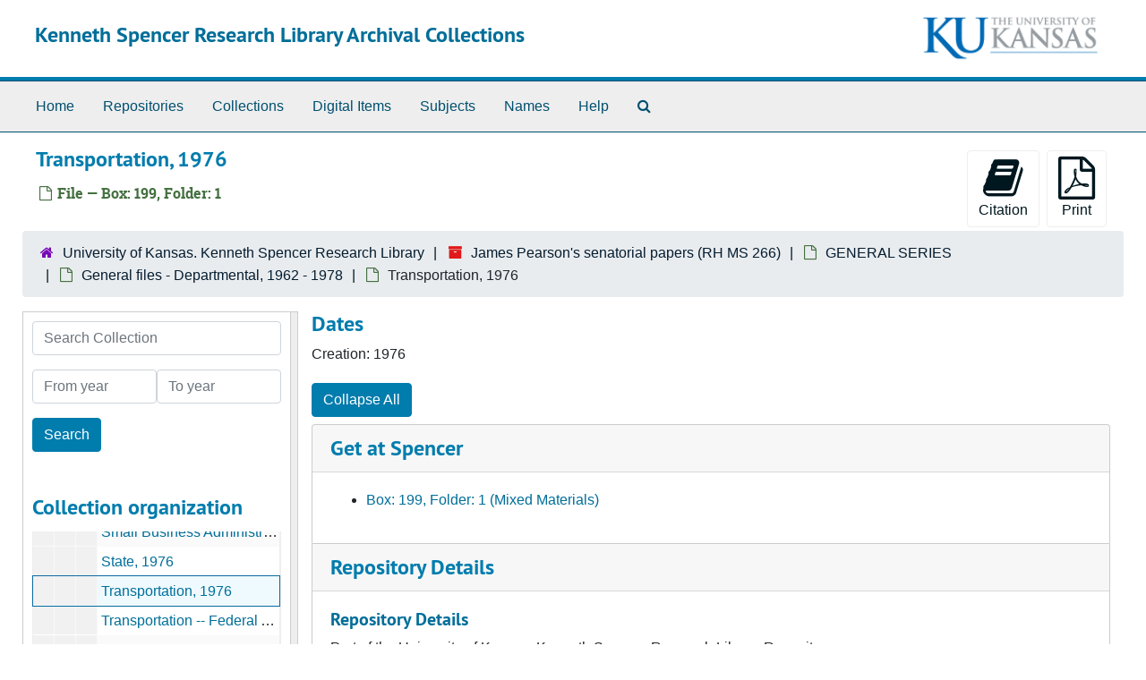

--- FILE ---
content_type: text/html;charset=utf-8
request_url: https://archives.lib.ku.edu/repositories/3/archival_objects/433138
body_size: 7001
content:
<!DOCTYPE html>
<html lang="en">
<head>
	<meta charset="utf-8"/>
	<meta http-equiv="X-UA-Compatible" content="IE=edge"/>
	<meta name="viewport" content="width=device-width, initial-scale=1">
	<link rel="icon" type="image/png" href="/assets/KU-favicon.png">
	<title>Transportation, 1976 | Kenneth Spencer Research Library Archival Collections</title>
	<meta name="csrf-param" content="authenticity_token" />
<meta name="csrf-token" content="FLImLBR1bGoBsMLdE1SMwRHjz8jGnNQMdlbSC9A7b1PiMvo5qGOJdtDREYiG1jGBewhD0OaPTmfBULjtICW0PA==" />

		<meta name="referrer" content="origin-when-cross-origin" />

	<script>
	 var APP_PATH = '/';
	 var SHOW_IDENTIFIERS_IN_TREE = false;
	</script>

	<link rel="stylesheet" media="all" href="/assets/application-65346ce1b9e1d0663e2a055e0b2dddffb06b41c1d5cd4827bdc373d3b59295a6.css" />
	<script src="/assets/application-589dd4e86c691634ac2aec1683b4c758133e463261a6795a9e45d0f75b93fad7.js"></script>

	  <script type="application/ld+json">
    {
  "@context": "http://schema.org/",
  "@id": "https://archives.lib.ku.edu/repositories/3/archival_objects/433138",
  "@type": "ArchiveComponent",
  "name": "Transportation, 1976",
  "isPartOf": "https://archives.lib.ku.edu/repositories/3/archival_objects/284145",
  "dateCreated": [
    "Creation: 1976"
  ],
  "holdingArchive": {
    "@id": "https://archives.lib.ku.edu/repositories/3",
    "@type": "ArchiveOrganization",
    "name": "University of Kansas. Kenneth Spencer Research Library",
    "sameAs": "n88090645",
    "address": {
      "@type": "PostalAddress",
      "streetAddress": [
        "1450 Poplar Lane"
      ],
      "addressLocality": "Lawrence",
      "addressRegion": "KS",
      "postalCode": "66045-7616",
      "addressCountry": "United States"
    }
  }
}
  </script>


		<!-- Begin plugin layout -->
		
		<!-- End plugin layout -->
		<!-- Begin plugin layout -->
		
		<!-- End plugin layout -->
		<!-- Begin plugin layout -->
		<link rel="stylesheet" media="screen" href="/assets/css/aeon_request_action.css" />

<script type="text/template" id="aeon_request_modal_template">
  <div class="modal fade aeon_request_selector_modal" id="aeon_request_selector_modal" tabindex="-1" role="dialog" aria-labelledby="aeon_request_selector_modalLabel" aria-hidden="true">
    <div class="modal-dialog">
      <div class="modal-content">
        <div class="modal-header">
          <button type="button" class="close" data-dismiss="modal" aria-hidden="true">&times;</button>
          <h3 class="modal-title" id="aeon_request_selector_modalLabel">Request Details</h3>
        </div>
        <div class="modal-body">
        </div>
        <div class="modal-footer">
          <button type="button" class="btn btn-default" data-dismiss="modal">Cancel</button>
        </div>
      </div>
    </div>
  </div>
</script>



		<!-- End plugin layout -->
		<!-- Begin plugin layout -->
		
		<!-- End plugin layout -->
		<!-- Begin plugin layout -->
		<!-- aspace_sitemap -->

		<!-- End plugin layout -->
		<!-- Begin plugin layout -->
		
		<!-- End plugin layout -->
		<!-- Begin plugin layout -->
		
		<!-- End plugin layout -->
		<!-- Begin plugin layout -->
		<!-- Global site tag (gtag.js) - Google Analytics -->
<script async src="https://www.googletagmanager.com/gtag/js?id=G-5QX6TE3DSK"></script>
<script>
  window.dataLayer = window.dataLayer || [];
  function gtag(){dataLayer.push(arguments);}
  gtag('js', new Date());

  gtag('config', 'UA-9718539-30');
  gtag('config', 'G-5QX6TE3DSK');
</script>


		<!-- End plugin layout -->

<!-- HTML5 shim and Respond.js for IE8 support of HTML5 elements and media queries -->
<!-- WARNING: Respond.js doesn't work if you view the page via file:// -->
<!--[if lt IE 9]>
	<script src="https://oss.maxcdn.com/html5shiv/3.7.3/html5shiv.min.js"></script>
	<script src="https://oss.maxcdn.com/respond/1.4.2/respond.min.js"></script>
<![endif]-->
</head>

<body class="min-h-screen d-flex flex-column">

		<!-- Begin plugin layout -->
		
		<!-- End plugin layout -->
		<!-- Begin plugin layout -->
		
		<!-- End plugin layout -->
		<!-- Begin plugin layout -->
		
		<!-- End plugin layout -->
		<!-- Begin plugin layout -->
		
		<!-- End plugin layout -->
		<!-- Begin plugin layout -->
		
		<!-- End plugin layout -->
		<!-- Begin plugin layout -->
		
		<!-- End plugin layout -->
		<!-- Begin plugin layout -->
		
		<!-- End plugin layout -->
		<!-- Begin plugin layout -->
		
		<!-- End plugin layout -->

	<div class="skipnav">
  <a class="sr-only sr-only-focusable" href="#maincontent">Skip to main content</a>
</div>


	<div class="container-fluid no-pad">
		<section id="header">
  <div class="d-flex row align-items-center px-4">
    <div class="col-sm-9">
      <p class="mb-2 h1">
          <a title="Return to the Kenneth Spencer Research Library Archival Collections homepage" href="https://archives.lib.ku.edu">
        Kenneth Spencer Research Library Archival Collections
          </a>
      </p>
    </div>
    <div class="col-sm-3 d-none d-md-block"><img class="logo" src="/assets/images/kuban2.png" alt="University of Kansas logo" /></div>
  </div>
</section>

		<section id="navigation">
  <nav class="navbar navbar-expand-lg navbar-light navbar-default bg-light p-0" aria-label="top-level navigation">
      <button type="button" class="navbar-toggler m-2 ml-auto" data-toggle="collapse" data-target="#collapsemenu" aria-expanded="false">
        <div class="container">
          <span class="sr-only">Navigation menu for smaller devices</span>
          <span class="navbar-toggler-icon"></span>
        </div>
      </button>
      <div class="collapse navbar-collapse top-bar pl-4" id="collapsemenu">
        <ul class="navbar-nav mr-auto">
            <li class="nav-item p-2">
              <a class="nav-link" href="/">Home</a>
            </li>
            <li class="nav-item p-2">
              <a class="nav-link" href="/repositories">Repositories</a>
            </li>
            <li class="nav-item p-2">
              <a class="nav-link" href="/repositories/resources">Collections</a>
            </li>
            <li class="nav-item p-2">
              <a class="nav-link" href="/objects?limit=digital_object">Digital Items</a>
            </li>
            <li class="nav-item p-2">
              <a class="nav-link" href="/subjects">Subjects</a>
            </li>
            <li class="nav-item p-2">
              <a class="nav-link" href="/agents">Names</a>
            </li>
            <li class="nav-item p-2">
              <a class="nav-link" href="/help"><span class="translation_missing" title="translation missing: en.Help">Help</span></a>
            </li>
            <li class="nav-item p-2"><a class="nav-link" href="/search?reset=true" title="Search The Archives">
                <span class="fa fa-search" aria-hidden="true"></span>
                <span class="sr-only">Search The Archives</span>
              </a>
            </li>
        </ul>
      </div>
  </nav>
</section>

	</div>

	<section id="content" class="container-fluid mt-2 pt-2 flex-grow-1">
		<a name="maincontent" id="maincontent"></a>
		
		<a name="main" title="Main Content"></a>
<div id="main-content" class="objects">
  <div class="d-flex" id="info_row">
    <div class="information flex-grow-1">
      

<h1>
    Transportation, 1976
</h1>


<div class="badge-and-identifier">
  <div class="record-type-badge archival_object">
    <i class="fa fa-file-o"></i>&#160;File  &mdash; Box: 199, Folder: 1
  </div>
</div>

    </div>
    <div class="page_actions">
    <div title="Page Actions" class="d-flex justify-content-end">
    <div class="large-badge text-center resource p-1">
        <form id="cite_sub" action="/cite" accept-charset="UTF-8" method="post"><input name="utf8" type="hidden" value="&#x2713;" autocomplete="off" /><input type="hidden" name="authenticity_token" value="gyL44xbGOh+ocwxespuZ4QStX00c8nUGh2ziBM26lk6exRPH2egoDz7P7IchAKn8vOo6xi+jxAE/VXOTKmJ3Og==" autocomplete="off" />
  <input type="hidden" name="uri" id="uri" value="/repositories/3/archival_objects/433138" autocomplete="off" />
  <input type="hidden" name="cite" id="cite" value="Transportation, 1976, Box: 199, Folder: 1. James Pearson&#39;s senatorial papers, RH MS 266. University of Kansas. Kenneth Spencer Research Library.   https://archives.lib.ku.edu/repositories/3/archival_objects/433138  Accessed  January 30, 2026." autocomplete="off" />
  <button type="submit" class="btn page_action request btn-default">
    <i class="fa fa-book fa-3x"></i><br/>
    Citation
  </button>
</form>
    </div>
    <div class="large-badge text-center resource p-1">
        

    <form id="print_form" action="/repositories/3/resources/433138/pdf" accept-charset="UTF-8" method="post"><input name="utf8" type="hidden" value="&#x2713;" autocomplete="off" /><input type="hidden" name="authenticity_token" value="QYMg9+jOZi21tLx0iudTggkvi6DS5/voka33P5N+8xMb2K6LtbJ1mqT0vw3i3LHXWafmlBWk5k9Q0dpqR++YqA==" autocomplete="off" />
      <input type="hidden" name="base_token" id="base_token" value="875914187fa6d3daa89d2c892d3b763c" autocomplete="off" />
      <input type="hidden" name="token" id="token" value="" autocomplete="off" />
      <button id="print_button" class="btn btn-default page_action print">
        <i class="fa fa-file-pdf-o fa-3x"></i><br/>
        <span class="print-label">Print</span><span class="generating-label" style="display: none">Generating</span>
      </button>
</form>
    </div>
</div>

    </div>
  </div>

  <section class="row">
    <div class="information w-100">
      <div class="container-fluid p-0 clear">
    <nav aria-label="hierarchical navigation">
      <ul class="breadcrumb">
	<li>
	  <span class='record-type-badge repository' aria-hidden='true'>       <i class='fa fa-home'></i>     </span>
	    <a href='/repositories/3'>
		University of Kansas. Kenneth Spencer Research Library
	    </a>
	</li>
	<li>
	  <span class='record-type-badge resource' aria-hidden='true'>       <i class='fa fa-archive'></i>     </span>
	    <a href='/repositories/3/resources/5076'>
		James Pearson's senatorial papers (RH MS 266)
	    </a>
	</li>
	<li>
	  <span class='record-type-badge archival_object' aria-hidden='true'>       <i class='fa fa-file-o'></i>     </span>
	    <a href='/repositories/3/archival_objects/284134'>
		GENERAL SERIES
	    </a>
	</li>
	<li>
	  <span class='record-type-badge archival_object' aria-hidden='true'>       <i class='fa fa-file-o'></i>     </span>
	    <a href='/repositories/3/archival_objects/284145'>
		General files - Departmental, 1962 - 1978
	    </a>
	</li>
	<li>
	  <span class='record-type-badge archival_object' aria-hidden='true'>       <i class='fa fa-file-o'></i>     </span>
	    Transportation, 1976
	</li>
      </ul>
    </nav>
</div>

    </div>
  </section>

  <div class="row align-items-start" id="notes_row">
    <div
      id="sidebar"
      class="sidebar sidebar-container col-sm-3 resizable-sidebar resizable-sidebar-left infinite-tree-sidebar"
      data-sidebar-position="left"
    >

        <a name="search" title="Search within collection"></a>
<div class="search">

  <form class="form-horizontal container mx-0 mb-5" action="/repositories/3/resources/5076/search" accept-charset="UTF-8" method="get"><input name="utf8" type="hidden" value="&#x2713;" autocomplete="off" />

    <div class="form-group row">
      <label class="sr-only" for="filter_q0">Search Collection</label>
      <input type="text" name="filter_q[]" id="filter_q0" placeholder="Search Collection" class="form-control" />
    </div>

    <div class="form-group row gap-x-3">
      <input type="hidden" name="op[]" id="op_" value="" autocomplete="off" />
      <input type="hidden" name="field[]" id="field_" value="" autocomplete="off" />
      <input type="hidden" name="limit" id="limit" value="" autocomplete="off" />
      <input type="hidden" name="q[]" id="q_" value="*" autocomplete="off" />

      <div class="year_from p-0 flex-grow-1">
        <label class="sr-only" for="filter_from_year">From year</label>
        <input type="text" name="filter_from_year" id="filter_from_year" size="4" maxlength="4" placeholder="From year" class="form-control" />
      </div>

      <div class="year_to p-0 flex-grow-1">
        <label class="sr-only" for="filter_to_year">To year</label>
        <input type="text" name="filter_to_year" id="filter_to_year" size="4" maxlength="4" placeholder="To year" class="form-control" />
      </div>

    </div>

    <div class="form-group row">
      <input type="submit" name="commit" value="Search" class="btn btn-primary" data-disable-with="Search" />
    </div>

</form>
</div>

      <script src="/assets/largetree-72b4229592416085346cda5f0ac7f94abffb7a26be4058aaf1cbe79e03a1118b.js"></script>
<script src="/assets/tree_renderer-e64dd44d07976947542a99f3f3b2887aa4e50e22ad71655ebc5aa6c3ae49aa45.js"></script>

<h2>Collection organization</h2>
<div class="infinite-tree-view largetree-container" id='tree-container' style="height: 600px"></div>

<script>

    var root_uri = '/repositories/3/resources/5076';
    var should_link_to_record = true;

    var tree = new LargeTree(new TreeDataSource(root_uri + '/tree'),
        $('#tree-container'),
        root_uri,
        true,
        new SimpleRenderer(should_link_to_record),
        function() {
            var tree_id = TreeIds.uri_to_tree_id('/repositories/3/archival_objects/433138');
            tree.setCurrentNode(tree_id, function() {
                // scroll to selected node
                tree.elt.scrollTo('#'+tree_id, 0, {offset: -50});
            });
        },
        function(current_node, tree) {
          tree.expandNode(current_node);
        });
</script>

    </div>
   <div class="col-sm-9 resizable-content-pane">
    
    <!-- Look for '_inherited' and '*_inherited' properties -->
<div class="upper-record-details">

      <h2>Dates</h2>
      <ul class="dates-is-single-date">
        <li class="dates"> 
            Creation: 1976 
        </li>
</ul>







    


      
      
      
      
      
      
      
      
</div>

    <div class="acc_holder clear-both">
      <div id="res_accordion" class="accordion">

	   <div class="card">
    <div class="card-header">
      <h2 class="card-title mb-0">
        <a class="accordion-toggle" data-toggle="collapse" data-target="#cont_list" aria-controls="cont_list" aria-expanded="true">
          Get at Spencer
        </a>
      </h2>
    </div>
    <div id="cont_list" class="collapse show note_panel">
      <div class="card-body">
          <ul class="present_list top_containers">
     <li>
         <a href="/repositories/3/top_containers/51060">
        Box: 199, Folder: 1 (Mixed Materials)
         </a>
     </li>
  </ul>

      </div>
    </div>
  </div>

	     <div class="card">
    <div class="card-header">
      <h2 class="card-title mb-0">
        <a class="accordion-toggle" data-toggle="collapse" data-target="#repo_details" aria-controls="repo_details" aria-expanded="true">
          Repository Details
        </a>
      </h2>
    </div>
    <div id="repo_details" class="collapse show note_panel">
      <div class="card-body">
        <h3>Repository Details</h3>
<p> Part of the University of Kansas. Kenneth Spencer Research Library Repository</p>
<div class="website">
  <a href="http://spencer.lib.ku.edu/">http://spencer.lib.ku.edu/</a>
</div>



<div class='contact_info'>
  <strong>Contact:</strong> <br/>
  <span class="street">
    1450 Poplar Lane
    <br />
  </span>

     <span class="city">Lawrence</span>
     <span class="region">KS</span>
     <span class="post_code">66045-7616</span>
     <span class="country">United States</span>

<br/>

   <span class="telephone">
       <i class="fa fa-phone" aria-hidden="true"></i> 785-864-4334
   </span><br/>

<!-- YEE HAW -->
<span class="email"><i class="fa fa-envelope" aria-hidden="true"></i> <a href="mailto:ksrlref@ku.edu" title="Send email">ksrlref@ku.edu</a></span>
<br/>
</div>



      </div>
    </div>
  </div>

      </div>
        
        
        
        
        
        
        
        
    </div>
    <script type="text/javascript" >initialize_accordion(".note_panel", "Expand All" , "Collapse All", true);
    </script>
   </div>

  </div>
  <script>
    document.querySelectorAll("[data-js='readmore']").forEach((el) => {
      new ReadMoreNotes(el);
    });
  </script>
    <div class="modal fade" id="cite_modal" tabindex="-1" role="dialog" aria-modal="true" aria-labelledby="cite_modalLabel">
  <div class="modal-dialog modal-lg">
    <div class="modal-content">
      <header class="modal-header">
        <h2 class="modal-title h3" id="cite_modalLabel">Citation</h2>
        <button type="button" class="close" id="cite_modal_header_close" data-dismiss="modal" aria-label="Close">&times;</button>
      </header>
      <div class="modal-body">
        <section class="card">
  <header class="card-header">
    <h3 class="card-title mb-0">Cite Item</h3>
  </header>
  <div class="card-body d-flex align-items-center gap-x-3">
    <p id="item_citation" class="flex-grow-1 mb-0">Transportation, 1976, Box: 199, Folder: 1. James Pearson&#39;s senatorial papers, RH MS 266. University of Kansas. Kenneth Spencer Research Library.</p>
    <button type="button" id="copy_item_citation" class="btn btn-primary flex-shrink-0 clip-btn" data-clipboard-target="#item_citation" aria-label="Copy item citation to clipboard">Copy to clipboard</button>
  </div>
</section>
<section class="card mt-3">
  <header class="card-header">
    <h3 class="card-title mb-0">Cite Finding Aid</h3>
  </header>
  <div class="card-body d-flex align-items-center gap-x-3">
    <p id="item_description_citation" class="flex-grow-1 mb-0">Transportation, 1976, Box: 199, Folder: 1. James Pearson&#39;s senatorial papers, RH MS 266. University of Kansas. Kenneth Spencer Research Library.   https://archives.lib.ku.edu/repositories/3/archival_objects/433138  Accessed  January 30, 2026.</p>
    <button type="button" id="copy_item_description_citation" class="btn btn-primary flex-shrink-0 clip-btn" data-clipboard-target="#item_description_citation" aria-label="Copy item description citation to clipboard">Copy to clipboard</button>
  </div>
</section>

      </div>
      <footer class="modal-footer">
        <button type="button" class="btn btn-secondary" id="cite_modal_footer_close" data-dismiss="modal" aria-label="Close">Close</button>
      </footer>
    </div>
  </div>
</div>

<script type ="text/javascript" >setupCite()</script>

</div>

	</section>

	<div class="container-fluid panel-footer">
  <div class="row">
     <div class="col-md-12">
       <p class="footer-items"><a href="https://archivesspace.lib.ku.edu">Staff Interface</a>
         | Visit <a href='http://archivesspace.org'>ArchivesSpace.org</a>
         | v4.1.1
         | <a href="https://spencer.lib.ku.edu/collections/problematic-description">Problematic Description</a>
          | <a id='aspaceFeedbackLink' href='https://ku.libwizard.com/loader.php?id=2a261b2a233162b5c22f19b23b44f87f' target='_blank'>Send Feedback or Report a Problem</a></p>
     </div>
  </div>
</div>


</body>
</html>
